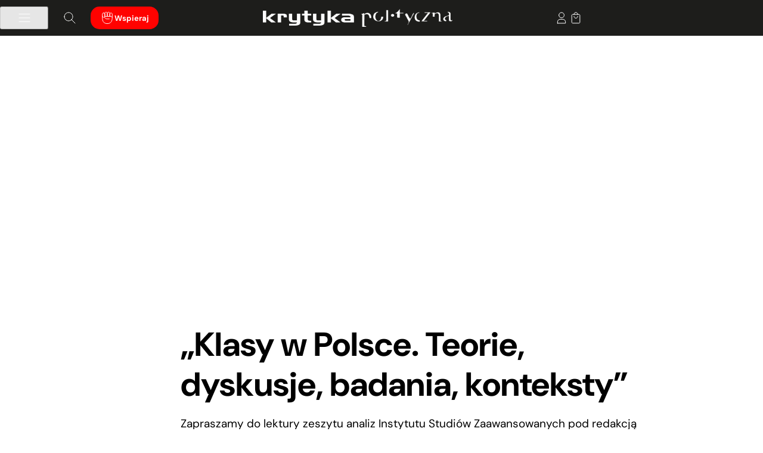

--- FILE ---
content_type: image/svg+xml
request_url: https://krytykapolityczna.pl/wp-content/themes/kp/images/menu/kp_arrow.svg
body_size: -217
content:
<svg width="24" height="24" viewBox="0 0 24 24" fill="none" xmlns="http://www.w3.org/2000/svg">
<path d="M12 15L7 10H17L12 15Z" fill="#1D1B20"/>
</svg>


--- FILE ---
content_type: image/svg+xml
request_url: https://krytykapolityczna.pl/wp-content/themes/kp/images/kp_heart.svg
body_size: -36
content:
<svg width="24" height="24" viewBox="0 0 24 24" fill="none" xmlns="http://www.w3.org/2000/svg">
<g id="Icon / 12">
<path id="Vector" d="M11.9993 19.7614C11.9993 19.7614 4.52925 13.1414 3.43925 10.8314C2.34925 8.52144 3.33925 5.77144 5.64925 4.68144C7.95925 3.59144 10.7093 4.58144 11.7993 6.89144C11.8793 7.05144 11.9393 7.25144 11.9993 7.48144C12.0593 7.25144 12.1193 7.05144 12.1993 6.89144C13.2893 4.58144 16.0393 3.59144 18.3493 4.68144C20.6593 5.77144 21.6493 8.52144 20.5593 10.8314C19.4693 13.1414 11.9993 19.7614 11.9993 19.7614ZM11.9993 19.7614C11.9993 19.7614 11.9993 19.7614 11.9993 19.7414C11.9993 19.7514 11.9993 19.7614 11.9993 19.7614Z" stroke="#1D1D1B" stroke-linecap="round" stroke-linejoin="round"/>
</g>
</svg>


--- FILE ---
content_type: image/svg+xml
request_url: https://krytykapolityczna.pl/wp-content/themes/kp/images/article/kp_share.svg
body_size: -182
content:
<svg width="24" height="24" viewBox="0 0 24 24" fill="none" xmlns="http://www.w3.org/2000/svg">
<path d="M12.63 14.76V19.26L20 11.7L12.63 4.14001V8.64002C12.63 8.64002 9.8 8.64001 7.93 10.12C6.21 11.48 4.74 12.96 4.2 16.59C4.02 17.82 4 19.86 4 19.86C4 19.86 6.31 16.79 8.07 15.8C9.95 14.74 12.63 14.76 12.63 14.76Z" stroke="#5947D6" stroke-linecap="round" stroke-linejoin="round"/>
</svg>


--- FILE ---
content_type: image/svg+xml
request_url: https://krytykapolityczna.pl/wp-content/themes/kp/images/menu/kp_main.svg
body_size: 112
content:
<svg width="32" height="32" viewBox="0 0 32 32" fill="none" xmlns="http://www.w3.org/2000/svg">
<g clip-path="url(#clip0_7296_7313)">
<path d="M29.132 9.48001C26.6387 4.45334 21.5987 1.33334 15.9987 1.33334C7.90536 1.33334 1.33203 7.90668 1.33203 16C1.33203 24.0933 7.90536 30.6667 15.9987 30.6667C24.092 30.6667 30.6654 24.0933 30.6654 16C30.6654 13.7067 30.1454 11.5067 29.132 9.46668V9.48001Z" stroke="#1D1D1B" stroke-linejoin="round"/>
<path d="M15.8524 18.5333L12.4924 15.9733L15.8524 13.5333H13.4258L10.3458 15.9333V11.72H8.42578V18.5333H10.3458V16.1066L13.2791 18.5333H15.8524Z" fill="#1D1D1B"/>
<path d="M23.5724 16.24C23.5724 15.96 23.6257 14.64 22.7324 13.7733C21.2257 12.3333 19.5324 13.6533 19.5324 13.6533L19.1591 13.9333L19.1857 13.24L17.0391 13.92C17.0391 13.92 17.5991 13.84 17.9191 14.2533V21.9066H20.3457V21.6266C20.3457 21.6266 19.5191 21.48 19.1724 21.2133C19.1724 21.2133 19.2257 14.28 19.2257 14.2666C22.3457 12.56 22.4524 16.2666 22.4524 16.2666C22.4524 16.2666 23.5591 16.32 23.5591 16.2266" fill="#1D1D1B"/>
</g>
<defs>
<clipPath id="clip0_7296_7313">
<rect width="32" height="32" fill="white"/>
</clipPath>
</defs>
</svg>


--- FILE ---
content_type: image/svg+xml
request_url: https://krytykapolityczna.pl/wp-content/themes/kp/images/kp_arrow_left.svg
body_size: -171
content:
<svg width="10" height="18" viewBox="0 0 10 18" fill="none" xmlns="http://www.w3.org/2000/svg">
<path d="M8.97656 17.3333L0.643229 8.99992L8.97656 0.666582" stroke="#1D1D1B" stroke-linecap="round" stroke-linejoin="round"/>
</svg>


--- FILE ---
content_type: image/svg+xml
request_url: https://krytykapolityczna.pl/wp-content/themes/kp/images/kp_cart.svg
body_size: -19
content:
<svg width="24" height="24" viewBox="0 0 24 24" fill="none" xmlns="http://www.w3.org/2000/svg">
<path d="M8.87891 6.04965C8.87891 4.29965 10.2989 2.88965 12.0389 2.88965C13.7789 2.88965 15.1989 4.30965 15.1989 6.04965" stroke="white" stroke-linecap="round" stroke-linejoin="round"/>
<path d="M17.2397 6.21973H6.76969C5.89155 6.21973 5.17969 6.93159 5.17969 7.80973V19.2997C5.17969 20.1779 5.89155 20.8897 6.76969 20.8897H17.2397C18.1178 20.8897 18.8297 20.1779 18.8297 19.2997V7.80973C18.8297 6.93159 18.1178 6.21973 17.2397 6.21973Z" stroke="white" stroke-miterlimit="10"/>
<path d="M15.2106 9.30957C15.2106 11.0596 13.7906 12.4696 12.0506 12.4696C10.3106 12.4696 8.89062 11.0496 8.89062 9.30957" stroke="white" stroke-linecap="round" stroke-linejoin="round"/>
</svg>


--- FILE ---
content_type: image/svg+xml
request_url: https://krytykapolityczna.pl/wp-content/themes/kp/images/socialmedia/kp_linkedin.svg
body_size: -7
content:
<svg width="24" height="24" viewBox="0 0 24 24" fill="none" xmlns="http://www.w3.org/2000/svg">
<path d="M19.6819 1.91992H4.32187C2.99707 1.91992 1.92188 2.99512 1.92188 4.31992V19.6799C1.92188 21.0047 2.99707 22.0799 4.32187 22.0799H19.6819C21.0067 22.0799 22.0819 21.0047 22.0819 19.6799V4.31992C22.0819 2.99512 21.0067 1.91992 19.6819 1.91992ZM8.16187 9.59992V18.7199H5.28187V9.59992H8.16187ZM5.28187 6.94552C5.28187 6.27352 5.85787 5.75992 6.72187 5.75992C7.58588 5.75992 8.12827 6.27352 8.16187 6.94552C8.16187 7.61752 7.62427 8.15992 6.72187 8.15992C5.85787 8.15992 5.28187 7.61752 5.28187 6.94552ZM18.7219 18.7199H15.8419C15.8419 18.7199 15.8419 14.2751 15.8419 13.9199C15.8419 12.9599 15.3619 11.9999 14.1619 11.9807H14.1235C12.9619 11.9807 12.4819 12.9695 12.4819 13.9199C12.4819 14.3567 12.4819 18.7199 12.4819 18.7199H9.60187V9.59992H12.4819V10.8287C12.4819 10.8287 13.4083 9.59992 15.2707 9.59992C17.1763 9.59992 18.7219 10.9103 18.7219 13.5647V18.7199Z" fill="black"/>
</svg>
